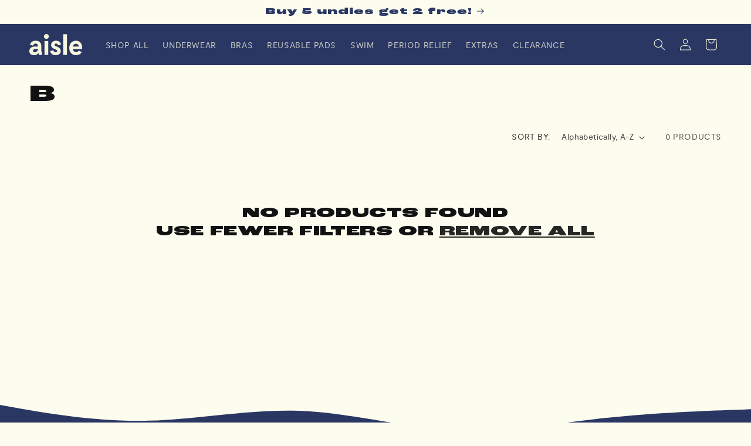

--- FILE ---
content_type: text/css
request_url: https://periodaisle.com/cdn/shop/t/143/assets/component-cart-recommendations.css?v=85972132670829673911759781166
body_size: -396
content:
.cart-recommendations{margin-bottom:10px;border-top:2px solid}.cart-recommendations__grid{display:flex;flex-flow:column wrap;gap:10px 0}.cart-recommendations .cart-item__media a{display:flex;flex-flow:row wrap;align-items:center;padding-bottom:100%}.cart-recommendations__head{padding:10px 0;line-height:1}.cart-recommendations__title{font-weight:700;font-size:1.8rem;font-family:var(--font-body-family);margin:0}.cart-item.cart-item--recommendations{margin:0;background-color:#f2efe6;padding:10px;display:flex;flex-flow:row wrap;gap:1rem}.cart-item.cart-item--recommendations .cart-item__details{flex:1}.cart-item.cart-item--recommendations .cart-item__media{width:70px}.cart-item--recommendations .cart-item__submit{padding:0 10px}
/*# sourceMappingURL=/cdn/shop/t/143/assets/component-cart-recommendations.css.map?v=85972132670829673911759781166 */


--- FILE ---
content_type: text/css
request_url: https://periodaisle.com/cdn/shop/t/143/assets/newsletter-section.css?v=126154163069260459821759781184
body_size: -413
content:
.newsletter{text-align:center;margin-top:4rem;overflow:hidden}.newsletter>svg{display:block;width:102%;height:auto;margin:0 -1% -.4rem}.newsletter__wrapper>*{margin-top:0;margin-bottom:0}.newsletter__wrapper>*+*{margin-top:2rem}.newsletter__wrapper>*+.newsletter-form{margin-top:3rem}.newsletter__subheading{max-width:70rem;margin-left:auto;margin-right:auto}.newsletter__wrapper .newsletter-form__field-wrapper{max-width:36rem}.newsletter-form__field-wrapper .newsletter-form__message{margin-top:1.5rem}.newsletter__button{margin-top:3rem;width:fit-content}@media screen and (min-width: 750px){.newsletter{margin-top:9rem}.newsletter--left{text-align:left}.newsletter--center{text-align:center}.newsletter--center .newsletter-form{margin:0 auto}.newsletter--right{text-align:right}.newsletter--right .newsletter-form{margin-left:auto}.newsletter__button{flex-shrink:0;margin:0 0 0 1rem}}
/*# sourceMappingURL=/cdn/shop/t/143/assets/newsletter-section.css.map?v=126154163069260459821759781184 */


--- FILE ---
content_type: text/css
request_url: https://periodaisle.com/cdn/shop/t/143/assets/component-mega-menu.css?v=157999348822016170181759781170
body_size: -164
content:
.mega-menu{position:static}.mega-menu__content{background-color:rgb(var(--color-background));border-left:0;border-radius:0;border-right:0;border-top:.1rem solid rgba(var(--color-foreground),.08);left:0;overflow-y:auto;padding-bottom:3rem;padding-top:3rem;position:absolute;right:0;top:calc(100% - .1rem);z-index:1}.shopify-section-header-sticky .mega-menu__content{max-height:calc(100vh - var(--header-bottom-position-desktop, 20rem) - 4rem)}.js .mega-menu__content{opacity:0;transform:translateY(-1.5rem);visibility:hidden;pointer-events:none}li:has(.mega-menu):hover .mega-menu__content{opacity:1;transform:translateY(0);visibility:visible;pointer-events:initial}.mega-menu__list{display:grid;gap:1.8rem 4rem;grid-template-columns:repeat(6,minmax(0,1fr));list-style:none}.mega-menu__link{color:rgba(var(--color-foreground),.75);display:block;line-height:calc(1 + .3 / var(--font-body-scale));padding-bottom:.6rem;padding-top:.6rem;text-decoration:none;transition:text-decoration var(--duration-short) ease;word-wrap:break-word}.mega-menu__link--level-2{font-weight:700}.header--top-center .mega-menu__list{display:flex;justify-content:center;flex-wrap:wrap;column-gap:0}.header--top-center .mega-menu__list>li{width:16%;padding-right:2.4rem}.mega-menu__link:hover,.mega-menu__link--active{color:rgb(var(--color-foreground));text-decoration:underline}.mega-menu__link--active:hover{text-decoration-thickness:.2rem}.mega-menu .mega-menu__list--condensed{display:block}.mega-menu__list--condensed .mega-menu__link{font-weight:400}.mega-menu__featured-item:not(.mega-menu__featured-item+.mega-menu__featured-item){position:relative;z-index:1}.mega-menu__featured-item:not(.mega-menu__featured-item+.mega-menu__featured-item):before{content:"";background:rgba(var(--color-foreground),.08);width:.1rem;height:100%;position:absolute;left:-2rem;top:0;z-index:1}.mega-menu__featured-item .media{margin:0 0 1rem}.mega-menu__featured-item p{margin:0}.mega-menu__featured-item .mega-menu__link{text-decoration:none}.mega-menu__featured-item .mega-menu__link svg{margin-left:.8rem}
/*# sourceMappingURL=/cdn/shop/t/143/assets/component-mega-menu.css.map?v=157999348822016170181759781170 */


--- FILE ---
content_type: text/javascript
request_url: https://periodaisle.com/cdn/shop/t/143/assets/card-swatches.js?v=10497680900756137921759781161
body_size: -250
content:
class CardSwatches extends HTMLElement{constructor(){super(),this.inputs=this.querySelectorAll("input"),this.card=this.closest(".card"),this.images=this.card?.querySelectorAll(".card__media img")||[],this.selectedValue=this.card.querySelector("[data-selected-value]"),this.cardForm=this.card.querySelector("card-form")}connectedCallback(){this.inputs.forEach(input=>input.addEventListener("change",()=>this.updateCard())),this.updateCard()}updateCard(){const selectedValue=this.querySelector("input:checked")?.value;this.images.forEach(image=>{image.closest(".media")?.classList.toggle("hidden",image.alt!==selectedValue)}),this.selectedValue.textContent=selectedValue,this.cardForm.updateUnavailableSizes(this.selectedValue.textContent)}}customElements.define("card-swatches",CardSwatches);
//# sourceMappingURL=/cdn/shop/t/143/assets/card-swatches.js.map?v=10497680900756137921759781161


--- FILE ---
content_type: text/javascript
request_url: https://periodaisle.com/cdn/shop/t/143/assets/card-form.js?v=20799871403396555641759781161
body_size: 84
content:
class CardForm extends HTMLElement{constructor(){super(),this.card=this.closest(".card"),this.cardForm=this,this.submitButton=this.querySelector('button[type="submit"]'),this.addTocartText=this.submitButton.querySelector("span:nth-child(1)"),this.soldOutText=this.submitButton.querySelector(".sold-out-message"),this.inputs=[...this.querySelectorAll(".product-form__input input")],this.selectedSize="",this.sizeSelectButton=this.querySelector("[data-size-select]"),this.cardInner=this.closest(".card__inner"),this.variantSelect=this.querySelector("variant-selects"),this.cardOptions=JSON.parse(this.variantSelect.querySelector("script[data-card-options]").textContent),this.variantData=JSON.parse(this.variantSelect.querySelector("script[data-selected-variant]").textContent),this.colorRadios=[...this.card.querySelectorAll("card-swatches input")],this.variantIdInput=this.querySelector(".product-variant-id"),this.hasSizeVariant=!0,this.selectedColorVariant=this.colorRadios.find(radio=>radio.checked)?.value||""}connectedCallback(){this.addEventListeners(),this.resetForm(),this.updateVariantId(),this.checkForVariant(),this.updateUnavailableSizes(this.selectedColorVariant)}checkForVariant(){this.variantSelect.querySelector(".product-form__input")||(this.enableSubmitButton(),this.cardForm.classList.add("visible"),this.hasSizeVariant=!1)}toggleCardForm(event){event.preventDefault(),this.cardForm.classList.toggle("active")}markAsSelected(input){this.cardForm.classList.add("is-selected"),this.selectedSize=input.value,this.updateVariantId()}resetForm(){this.cardForm.classList.remove("active","is-selected"),this.inputs.forEach(input=>input.checked=!1)}addEventListeners(){this.sizeSelectButton.addEventListener("click",this.toggleCardForm.bind(this)),this.cardInner.addEventListener("mouseleave",this.resetForm.bind(this)),this.inputs.forEach(input=>input.addEventListener("change",()=>this.markAsSelected(input))),this.colorRadios.length&&this.colorRadios.forEach(radio=>radio.addEventListener("change",this.updateVariantId.bind(this)))}enableSubmitButton(){this.submitButton.removeAttribute("aria-disabled"),this.addTocartText.classList.remove("hidden"),this.soldOutText.classList.add("hidden")}disableSubmitButton(){this.submitButton.setAttribute("aria-disabled","true"),this.addTocartText.classList.add("hidden"),this.soldOutText.classList.remove("hidden")}updateVariantId(){const selectedSize=this.selectedSize;let selectedColor=this.colorRadios.find(radio=>radio.checked)?.value||"",selectedVariant=this.variantData.find(variant=>variant.option1===selectedSize&&variant.option2===selectedColor);this.hasSizeVariant||(selectedVariant=this.variantData.find(variant=>variant.option1===selectedColor)),selectedColor===""&&(selectedVariant=this.variantData.find(variant=>variant.option1===selectedSize)),selectedVariant?(this.variantIdInput.value=selectedVariant.id,this.enableSubmitButton()):this.disableSubmitButton()}updateUnavailableSizes(selectedColor){const availableSizesForColor=this.variantData.filter(variant=>variant.option2===selectedColor&&variant.available).map(variant=>variant.option1),allSizesForColor=this.variantData.filter(variant=>variant.option2===selectedColor).map(variant=>variant.option1),sizeSelects=this.variantSelect.querySelectorAll("input");this.cardOptions.length>1&&sizeSelects.forEach(input=>{!allSizesForColor.includes(input.value)||!availableSizesForColor.includes(input.value)?input.setAttribute("disabled","true"):input.removeAttribute("disabled")})}}customElements.define("card-form",CardForm);
//# sourceMappingURL=/cdn/shop/t/143/assets/card-form.js.map?v=20799871403396555641759781161
